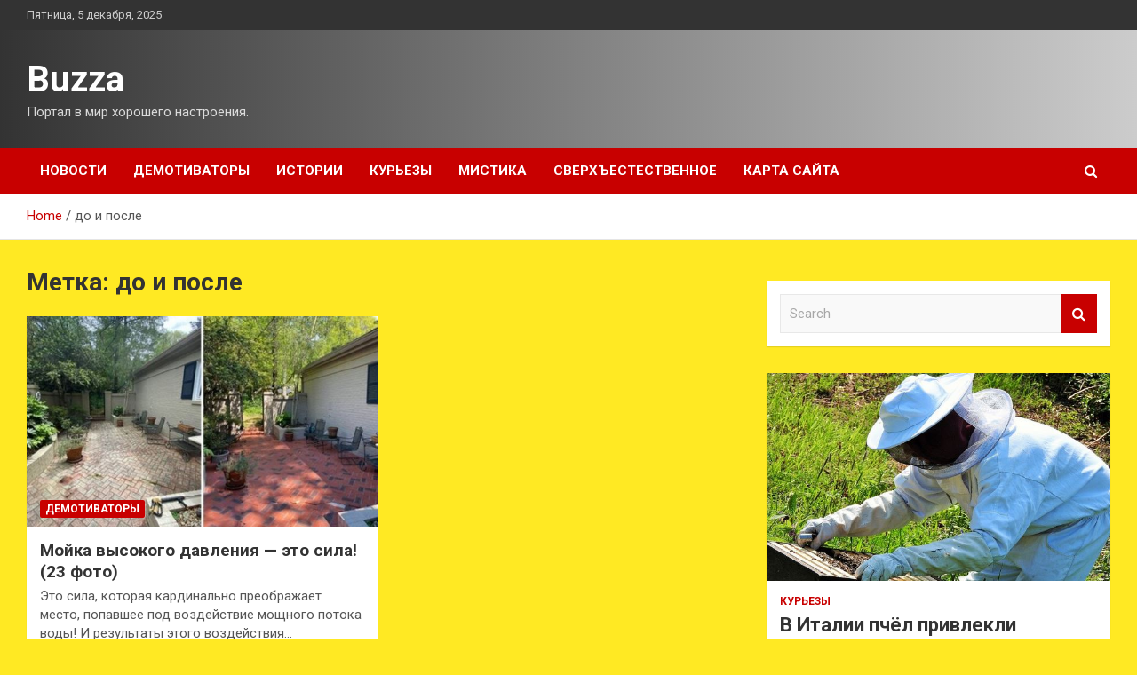

--- FILE ---
content_type: text/html; charset=UTF-8
request_url: https://buzza.ru/tag/do-i-posle
body_size: 17658
content:
<!doctype html>
<html lang="ru-RU">
<head>
	<meta charset="UTF-8">
	<meta name="viewport" content="width=device-width, initial-scale=1, shrink-to-fit=no">
	<link rel="profile" href="https://gmpg.org/xfn/11">

	    <style>
        #wpadminbar #wp-admin-bar-p404_free_top_button .ab-icon:before {
            content: "\f103";
            color: red;
            top: 2px;
        }
    </style>
<meta name='robots' content='index, follow, max-image-preview:large, max-snippet:-1, max-video-preview:-1' />

	<!-- This site is optimized with the Yoast SEO plugin v24.4 - https://yoast.com/wordpress/plugins/seo/ -->
	<title>Архивы до и после - Buzza</title>
	<link rel="canonical" href="http://buzza.ru/tag/do-i-posle" />
	<meta property="og:locale" content="ru_RU" />
	<meta property="og:type" content="article" />
	<meta property="og:title" content="Архивы до и после - Buzza" />
	<meta property="og:url" content="http://buzza.ru/tag/do-i-posle" />
	<meta property="og:site_name" content="Buzza" />
	<meta name="twitter:card" content="summary_large_image" />
	<script type="application/ld+json" class="yoast-schema-graph">{"@context":"https://schema.org","@graph":[{"@type":"CollectionPage","@id":"http://buzza.ru/tag/do-i-posle","url":"http://buzza.ru/tag/do-i-posle","name":"Архивы до и после - Buzza","isPartOf":{"@id":"http://buzza.ru/#website"},"primaryImageOfPage":{"@id":"http://buzza.ru/tag/do-i-posle#primaryimage"},"image":{"@id":"http://buzza.ru/tag/do-i-posle#primaryimage"},"thumbnailUrl":"https://buzza.ru/wp-content/uploads/2022/06/mojka-vysokogo-davlenija-eto-sila-23-foto-bd6e846.jpg","breadcrumb":{"@id":"http://buzza.ru/tag/do-i-posle#breadcrumb"},"inLanguage":"ru-RU"},{"@type":"ImageObject","inLanguage":"ru-RU","@id":"http://buzza.ru/tag/do-i-posle#primaryimage","url":"https://buzza.ru/wp-content/uploads/2022/06/mojka-vysokogo-davlenija-eto-sila-23-foto-bd6e846.jpg","contentUrl":"https://buzza.ru/wp-content/uploads/2022/06/mojka-vysokogo-davlenija-eto-sila-23-foto-bd6e846.jpg","width":600,"height":397},{"@type":"BreadcrumbList","@id":"http://buzza.ru/tag/do-i-posle#breadcrumb","itemListElement":[{"@type":"ListItem","position":1,"name":"Главная страница","item":"http://buzza.ru/"},{"@type":"ListItem","position":2,"name":"до и после"}]},{"@type":"WebSite","@id":"http://buzza.ru/#website","url":"http://buzza.ru/","name":"Buzza","description":"Портал в мир хорошего настроения.","potentialAction":[{"@type":"SearchAction","target":{"@type":"EntryPoint","urlTemplate":"http://buzza.ru/?s={search_term_string}"},"query-input":{"@type":"PropertyValueSpecification","valueRequired":true,"valueName":"search_term_string"}}],"inLanguage":"ru-RU"}]}</script>
	<!-- / Yoast SEO plugin. -->


<link rel='dns-prefetch' href='//fonts.googleapis.com' />
<link rel="alternate" type="application/rss+xml" title="Buzza &raquo; Лента" href="https://buzza.ru/feed" />
<link rel="alternate" type="application/rss+xml" title="Buzza &raquo; Лента комментариев" href="https://buzza.ru/comments/feed" />
<link rel="alternate" type="application/rss+xml" title="Buzza &raquo; Лента метки до и после" href="https://buzza.ru/tag/do-i-posle/feed" />
<style id='wp-img-auto-sizes-contain-inline-css' type='text/css'>
img:is([sizes=auto i],[sizes^="auto," i]){contain-intrinsic-size:3000px 1500px}
/*# sourceURL=wp-img-auto-sizes-contain-inline-css */
</style>
<style id='wp-emoji-styles-inline-css' type='text/css'>

	img.wp-smiley, img.emoji {
		display: inline !important;
		border: none !important;
		box-shadow: none !important;
		height: 1em !important;
		width: 1em !important;
		margin: 0 0.07em !important;
		vertical-align: -0.1em !important;
		background: none !important;
		padding: 0 !important;
	}
/*# sourceURL=wp-emoji-styles-inline-css */
</style>
<style id='wp-block-library-inline-css' type='text/css'>
:root{--wp-block-synced-color:#7a00df;--wp-block-synced-color--rgb:122,0,223;--wp-bound-block-color:var(--wp-block-synced-color);--wp-editor-canvas-background:#ddd;--wp-admin-theme-color:#007cba;--wp-admin-theme-color--rgb:0,124,186;--wp-admin-theme-color-darker-10:#006ba1;--wp-admin-theme-color-darker-10--rgb:0,107,160.5;--wp-admin-theme-color-darker-20:#005a87;--wp-admin-theme-color-darker-20--rgb:0,90,135;--wp-admin-border-width-focus:2px}@media (min-resolution:192dpi){:root{--wp-admin-border-width-focus:1.5px}}.wp-element-button{cursor:pointer}:root .has-very-light-gray-background-color{background-color:#eee}:root .has-very-dark-gray-background-color{background-color:#313131}:root .has-very-light-gray-color{color:#eee}:root .has-very-dark-gray-color{color:#313131}:root .has-vivid-green-cyan-to-vivid-cyan-blue-gradient-background{background:linear-gradient(135deg,#00d084,#0693e3)}:root .has-purple-crush-gradient-background{background:linear-gradient(135deg,#34e2e4,#4721fb 50%,#ab1dfe)}:root .has-hazy-dawn-gradient-background{background:linear-gradient(135deg,#faaca8,#dad0ec)}:root .has-subdued-olive-gradient-background{background:linear-gradient(135deg,#fafae1,#67a671)}:root .has-atomic-cream-gradient-background{background:linear-gradient(135deg,#fdd79a,#004a59)}:root .has-nightshade-gradient-background{background:linear-gradient(135deg,#330968,#31cdcf)}:root .has-midnight-gradient-background{background:linear-gradient(135deg,#020381,#2874fc)}:root{--wp--preset--font-size--normal:16px;--wp--preset--font-size--huge:42px}.has-regular-font-size{font-size:1em}.has-larger-font-size{font-size:2.625em}.has-normal-font-size{font-size:var(--wp--preset--font-size--normal)}.has-huge-font-size{font-size:var(--wp--preset--font-size--huge)}.has-text-align-center{text-align:center}.has-text-align-left{text-align:left}.has-text-align-right{text-align:right}.has-fit-text{white-space:nowrap!important}#end-resizable-editor-section{display:none}.aligncenter{clear:both}.items-justified-left{justify-content:flex-start}.items-justified-center{justify-content:center}.items-justified-right{justify-content:flex-end}.items-justified-space-between{justify-content:space-between}.screen-reader-text{border:0;clip-path:inset(50%);height:1px;margin:-1px;overflow:hidden;padding:0;position:absolute;width:1px;word-wrap:normal!important}.screen-reader-text:focus{background-color:#ddd;clip-path:none;color:#444;display:block;font-size:1em;height:auto;left:5px;line-height:normal;padding:15px 23px 14px;text-decoration:none;top:5px;width:auto;z-index:100000}html :where(.has-border-color){border-style:solid}html :where([style*=border-top-color]){border-top-style:solid}html :where([style*=border-right-color]){border-right-style:solid}html :where([style*=border-bottom-color]){border-bottom-style:solid}html :where([style*=border-left-color]){border-left-style:solid}html :where([style*=border-width]){border-style:solid}html :where([style*=border-top-width]){border-top-style:solid}html :where([style*=border-right-width]){border-right-style:solid}html :where([style*=border-bottom-width]){border-bottom-style:solid}html :where([style*=border-left-width]){border-left-style:solid}html :where(img[class*=wp-image-]){height:auto;max-width:100%}:where(figure){margin:0 0 1em}html :where(.is-position-sticky){--wp-admin--admin-bar--position-offset:var(--wp-admin--admin-bar--height,0px)}@media screen and (max-width:600px){html :where(.is-position-sticky){--wp-admin--admin-bar--position-offset:0px}}

/*# sourceURL=wp-block-library-inline-css */
</style><style id='global-styles-inline-css' type='text/css'>
:root{--wp--preset--aspect-ratio--square: 1;--wp--preset--aspect-ratio--4-3: 4/3;--wp--preset--aspect-ratio--3-4: 3/4;--wp--preset--aspect-ratio--3-2: 3/2;--wp--preset--aspect-ratio--2-3: 2/3;--wp--preset--aspect-ratio--16-9: 16/9;--wp--preset--aspect-ratio--9-16: 9/16;--wp--preset--color--black: #000000;--wp--preset--color--cyan-bluish-gray: #abb8c3;--wp--preset--color--white: #ffffff;--wp--preset--color--pale-pink: #f78da7;--wp--preset--color--vivid-red: #cf2e2e;--wp--preset--color--luminous-vivid-orange: #ff6900;--wp--preset--color--luminous-vivid-amber: #fcb900;--wp--preset--color--light-green-cyan: #7bdcb5;--wp--preset--color--vivid-green-cyan: #00d084;--wp--preset--color--pale-cyan-blue: #8ed1fc;--wp--preset--color--vivid-cyan-blue: #0693e3;--wp--preset--color--vivid-purple: #9b51e0;--wp--preset--gradient--vivid-cyan-blue-to-vivid-purple: linear-gradient(135deg,rgb(6,147,227) 0%,rgb(155,81,224) 100%);--wp--preset--gradient--light-green-cyan-to-vivid-green-cyan: linear-gradient(135deg,rgb(122,220,180) 0%,rgb(0,208,130) 100%);--wp--preset--gradient--luminous-vivid-amber-to-luminous-vivid-orange: linear-gradient(135deg,rgb(252,185,0) 0%,rgb(255,105,0) 100%);--wp--preset--gradient--luminous-vivid-orange-to-vivid-red: linear-gradient(135deg,rgb(255,105,0) 0%,rgb(207,46,46) 100%);--wp--preset--gradient--very-light-gray-to-cyan-bluish-gray: linear-gradient(135deg,rgb(238,238,238) 0%,rgb(169,184,195) 100%);--wp--preset--gradient--cool-to-warm-spectrum: linear-gradient(135deg,rgb(74,234,220) 0%,rgb(151,120,209) 20%,rgb(207,42,186) 40%,rgb(238,44,130) 60%,rgb(251,105,98) 80%,rgb(254,248,76) 100%);--wp--preset--gradient--blush-light-purple: linear-gradient(135deg,rgb(255,206,236) 0%,rgb(152,150,240) 100%);--wp--preset--gradient--blush-bordeaux: linear-gradient(135deg,rgb(254,205,165) 0%,rgb(254,45,45) 50%,rgb(107,0,62) 100%);--wp--preset--gradient--luminous-dusk: linear-gradient(135deg,rgb(255,203,112) 0%,rgb(199,81,192) 50%,rgb(65,88,208) 100%);--wp--preset--gradient--pale-ocean: linear-gradient(135deg,rgb(255,245,203) 0%,rgb(182,227,212) 50%,rgb(51,167,181) 100%);--wp--preset--gradient--electric-grass: linear-gradient(135deg,rgb(202,248,128) 0%,rgb(113,206,126) 100%);--wp--preset--gradient--midnight: linear-gradient(135deg,rgb(2,3,129) 0%,rgb(40,116,252) 100%);--wp--preset--font-size--small: 13px;--wp--preset--font-size--medium: 20px;--wp--preset--font-size--large: 36px;--wp--preset--font-size--x-large: 42px;--wp--preset--spacing--20: 0.44rem;--wp--preset--spacing--30: 0.67rem;--wp--preset--spacing--40: 1rem;--wp--preset--spacing--50: 1.5rem;--wp--preset--spacing--60: 2.25rem;--wp--preset--spacing--70: 3.38rem;--wp--preset--spacing--80: 5.06rem;--wp--preset--shadow--natural: 6px 6px 9px rgba(0, 0, 0, 0.2);--wp--preset--shadow--deep: 12px 12px 50px rgba(0, 0, 0, 0.4);--wp--preset--shadow--sharp: 6px 6px 0px rgba(0, 0, 0, 0.2);--wp--preset--shadow--outlined: 6px 6px 0px -3px rgb(255, 255, 255), 6px 6px rgb(0, 0, 0);--wp--preset--shadow--crisp: 6px 6px 0px rgb(0, 0, 0);}:where(.is-layout-flex){gap: 0.5em;}:where(.is-layout-grid){gap: 0.5em;}body .is-layout-flex{display: flex;}.is-layout-flex{flex-wrap: wrap;align-items: center;}.is-layout-flex > :is(*, div){margin: 0;}body .is-layout-grid{display: grid;}.is-layout-grid > :is(*, div){margin: 0;}:where(.wp-block-columns.is-layout-flex){gap: 2em;}:where(.wp-block-columns.is-layout-grid){gap: 2em;}:where(.wp-block-post-template.is-layout-flex){gap: 1.25em;}:where(.wp-block-post-template.is-layout-grid){gap: 1.25em;}.has-black-color{color: var(--wp--preset--color--black) !important;}.has-cyan-bluish-gray-color{color: var(--wp--preset--color--cyan-bluish-gray) !important;}.has-white-color{color: var(--wp--preset--color--white) !important;}.has-pale-pink-color{color: var(--wp--preset--color--pale-pink) !important;}.has-vivid-red-color{color: var(--wp--preset--color--vivid-red) !important;}.has-luminous-vivid-orange-color{color: var(--wp--preset--color--luminous-vivid-orange) !important;}.has-luminous-vivid-amber-color{color: var(--wp--preset--color--luminous-vivid-amber) !important;}.has-light-green-cyan-color{color: var(--wp--preset--color--light-green-cyan) !important;}.has-vivid-green-cyan-color{color: var(--wp--preset--color--vivid-green-cyan) !important;}.has-pale-cyan-blue-color{color: var(--wp--preset--color--pale-cyan-blue) !important;}.has-vivid-cyan-blue-color{color: var(--wp--preset--color--vivid-cyan-blue) !important;}.has-vivid-purple-color{color: var(--wp--preset--color--vivid-purple) !important;}.has-black-background-color{background-color: var(--wp--preset--color--black) !important;}.has-cyan-bluish-gray-background-color{background-color: var(--wp--preset--color--cyan-bluish-gray) !important;}.has-white-background-color{background-color: var(--wp--preset--color--white) !important;}.has-pale-pink-background-color{background-color: var(--wp--preset--color--pale-pink) !important;}.has-vivid-red-background-color{background-color: var(--wp--preset--color--vivid-red) !important;}.has-luminous-vivid-orange-background-color{background-color: var(--wp--preset--color--luminous-vivid-orange) !important;}.has-luminous-vivid-amber-background-color{background-color: var(--wp--preset--color--luminous-vivid-amber) !important;}.has-light-green-cyan-background-color{background-color: var(--wp--preset--color--light-green-cyan) !important;}.has-vivid-green-cyan-background-color{background-color: var(--wp--preset--color--vivid-green-cyan) !important;}.has-pale-cyan-blue-background-color{background-color: var(--wp--preset--color--pale-cyan-blue) !important;}.has-vivid-cyan-blue-background-color{background-color: var(--wp--preset--color--vivid-cyan-blue) !important;}.has-vivid-purple-background-color{background-color: var(--wp--preset--color--vivid-purple) !important;}.has-black-border-color{border-color: var(--wp--preset--color--black) !important;}.has-cyan-bluish-gray-border-color{border-color: var(--wp--preset--color--cyan-bluish-gray) !important;}.has-white-border-color{border-color: var(--wp--preset--color--white) !important;}.has-pale-pink-border-color{border-color: var(--wp--preset--color--pale-pink) !important;}.has-vivid-red-border-color{border-color: var(--wp--preset--color--vivid-red) !important;}.has-luminous-vivid-orange-border-color{border-color: var(--wp--preset--color--luminous-vivid-orange) !important;}.has-luminous-vivid-amber-border-color{border-color: var(--wp--preset--color--luminous-vivid-amber) !important;}.has-light-green-cyan-border-color{border-color: var(--wp--preset--color--light-green-cyan) !important;}.has-vivid-green-cyan-border-color{border-color: var(--wp--preset--color--vivid-green-cyan) !important;}.has-pale-cyan-blue-border-color{border-color: var(--wp--preset--color--pale-cyan-blue) !important;}.has-vivid-cyan-blue-border-color{border-color: var(--wp--preset--color--vivid-cyan-blue) !important;}.has-vivid-purple-border-color{border-color: var(--wp--preset--color--vivid-purple) !important;}.has-vivid-cyan-blue-to-vivid-purple-gradient-background{background: var(--wp--preset--gradient--vivid-cyan-blue-to-vivid-purple) !important;}.has-light-green-cyan-to-vivid-green-cyan-gradient-background{background: var(--wp--preset--gradient--light-green-cyan-to-vivid-green-cyan) !important;}.has-luminous-vivid-amber-to-luminous-vivid-orange-gradient-background{background: var(--wp--preset--gradient--luminous-vivid-amber-to-luminous-vivid-orange) !important;}.has-luminous-vivid-orange-to-vivid-red-gradient-background{background: var(--wp--preset--gradient--luminous-vivid-orange-to-vivid-red) !important;}.has-very-light-gray-to-cyan-bluish-gray-gradient-background{background: var(--wp--preset--gradient--very-light-gray-to-cyan-bluish-gray) !important;}.has-cool-to-warm-spectrum-gradient-background{background: var(--wp--preset--gradient--cool-to-warm-spectrum) !important;}.has-blush-light-purple-gradient-background{background: var(--wp--preset--gradient--blush-light-purple) !important;}.has-blush-bordeaux-gradient-background{background: var(--wp--preset--gradient--blush-bordeaux) !important;}.has-luminous-dusk-gradient-background{background: var(--wp--preset--gradient--luminous-dusk) !important;}.has-pale-ocean-gradient-background{background: var(--wp--preset--gradient--pale-ocean) !important;}.has-electric-grass-gradient-background{background: var(--wp--preset--gradient--electric-grass) !important;}.has-midnight-gradient-background{background: var(--wp--preset--gradient--midnight) !important;}.has-small-font-size{font-size: var(--wp--preset--font-size--small) !important;}.has-medium-font-size{font-size: var(--wp--preset--font-size--medium) !important;}.has-large-font-size{font-size: var(--wp--preset--font-size--large) !important;}.has-x-large-font-size{font-size: var(--wp--preset--font-size--x-large) !important;}
/*# sourceURL=global-styles-inline-css */
</style>

<style id='classic-theme-styles-inline-css' type='text/css'>
/*! This file is auto-generated */
.wp-block-button__link{color:#fff;background-color:#32373c;border-radius:9999px;box-shadow:none;text-decoration:none;padding:calc(.667em + 2px) calc(1.333em + 2px);font-size:1.125em}.wp-block-file__button{background:#32373c;color:#fff;text-decoration:none}
/*# sourceURL=/wp-includes/css/classic-themes.min.css */
</style>
<link rel='stylesheet' id='bootstrap-style-css' href='https://buzza.ru/wp-content/themes/newscard/assets/library/bootstrap/css/bootstrap.min.css?ver=4.0.0' type='text/css' media='all' />
<link rel='stylesheet' id='font-awesome-style-css' href='https://buzza.ru/wp-content/themes/newscard/assets/library/font-awesome/css/font-awesome.css?ver=6ec661d7d4b84e04c16b3bf2fb37f2ca' type='text/css' media='all' />
<link rel='stylesheet' id='newscard-google-fonts-css' href='//fonts.googleapis.com/css?family=Roboto%3A100%2C300%2C300i%2C400%2C400i%2C500%2C500i%2C700%2C700i&#038;ver=6ec661d7d4b84e04c16b3bf2fb37f2ca' type='text/css' media='all' />
<link rel='stylesheet' id='newscard-style-css' href='https://buzza.ru/wp-content/themes/newscard/style.css?ver=6ec661d7d4b84e04c16b3bf2fb37f2ca' type='text/css' media='all' />
<link rel='stylesheet' id='wp-pagenavi-css' href='https://buzza.ru/wp-content/plugins/wp-pagenavi/pagenavi-css.css?ver=2.70' type='text/css' media='all' />
<script type="text/javascript" src="https://buzza.ru/wp-includes/js/jquery/jquery.min.js?ver=3.7.1" id="jquery-core-js"></script>
<script type="text/javascript" src="https://buzza.ru/wp-includes/js/jquery/jquery-migrate.min.js?ver=3.4.1" id="jquery-migrate-js"></script>
<link rel="https://api.w.org/" href="https://buzza.ru/wp-json/" /><link rel="alternate" title="JSON" type="application/json" href="https://buzza.ru/wp-json/wp/v2/tags/118" /><link rel="EditURI" type="application/rsd+xml" title="RSD" href="https://buzza.ru/xmlrpc.php?rsd" />

		<style type="text/css">
					.site-title a,
			.site-description {
				color: #4528ff;
			}
				</style>
		<style type="text/css" id="custom-background-css">
body.custom-background { background-color: #ffe923; }
</style>
	<link rel="icon" href="https://buzza.ru/wp-content/uploads/2022/05/yumor3.png" sizes="32x32" />
<link rel="icon" href="https://buzza.ru/wp-content/uploads/2022/05/yumor3.png" sizes="192x192" />
<link rel="apple-touch-icon" href="https://buzza.ru/wp-content/uploads/2022/05/yumor3.png" />
<meta name="msapplication-TileImage" content="https://buzza.ru/wp-content/uploads/2022/05/yumor3.png" />
<link rel="alternate" type="application/rss+xml" title="RSS" href="https://buzza.ru/rsslatest.xml" /></head>

<body class="archive tag tag-do-i-posle tag-118 custom-background wp-theme-newscard theme-body hfeed">
<div id="page" class="site">
	<a class="skip-link screen-reader-text" href="#content">Skip to content</a>
	
	<header id="masthead" class="site-header">

					<div class="info-bar">
				<div class="container">
					<div class="row gutter-10">
						<div class="col col-sm contact-section">
							<div class="date">
								<ul><li>Пятница, 5 декабря, 2025</li></ul>
							</div>
						</div><!-- .contact-section -->

											</div><!-- .row -->
          		</div><!-- .container -->
        	</div><!-- .infobar -->
        		<nav class="navbar navbar-expand-lg d-block">
			<div class="navbar-head header-overlay-dark" >
				<div class="container">
					<div class="row navbar-head-row align-items-center">
						<div class="col-lg-4">
							<div class="site-branding navbar-brand">
																	<h2 class="site-title"><a href="https://buzza.ru/" rel="home">Buzza</a></h2>
																	<p class="site-description">Портал в мир хорошего настроения.</p>
															</div><!-- .site-branding .navbar-brand -->
						</div>
											</div><!-- .row -->
				</div><!-- .container -->
			</div><!-- .navbar-head -->
			<div class="navigation-bar">
				<div class="navigation-bar-top">
					<div class="container">
						<button class="navbar-toggler menu-toggle" type="button" data-toggle="collapse" data-target="#navbarCollapse" aria-controls="navbarCollapse" aria-expanded="false" aria-label="Toggle navigation"></button>
						<span class="search-toggle"></span>
					</div><!-- .container -->
					<div class="search-bar">
						<div class="container">
							<div class="search-block off">
								<form action="https://buzza.ru/" method="get" class="search-form">
	<label class="assistive-text"> Search </label>
	<div class="input-group">
		<input type="search" value="" placeholder="Search" class="form-control s" name="s">
		<div class="input-group-prepend">
			<button class="btn btn-theme">Search</button>
		</div>
	</div>
</form><!-- .search-form -->
							</div><!-- .search-box -->
						</div><!-- .container -->
					</div><!-- .search-bar -->
				</div><!-- .navigation-bar-top -->
				<div class="navbar-main">
					<div class="container">
						<div class="collapse navbar-collapse" id="navbarCollapse">
							<div id="site-navigation" class="main-navigation nav-uppercase" role="navigation">
								<ul class="nav-menu navbar-nav d-lg-block"><li id="menu-item-73" class="menu-item menu-item-type-taxonomy menu-item-object-category menu-item-73"><a href="https://buzza.ru/category/novosti">Новости</a></li>
<li id="menu-item-77" class="menu-item menu-item-type-taxonomy menu-item-object-category menu-item-77"><a href="https://buzza.ru/category/demotivatory">Демотиваторы</a></li>
<li id="menu-item-76" class="menu-item menu-item-type-taxonomy menu-item-object-category menu-item-76"><a href="https://buzza.ru/category/istorii">Истории</a></li>
<li id="menu-item-75" class="menu-item menu-item-type-taxonomy menu-item-object-category menu-item-75"><a href="https://buzza.ru/category/kurezy">Курьезы</a></li>
<li id="menu-item-74" class="menu-item menu-item-type-taxonomy menu-item-object-category menu-item-74"><a href="https://buzza.ru/category/mistika">Мистика</a></li>
<li id="menu-item-78" class="menu-item menu-item-type-taxonomy menu-item-object-category menu-item-78"><a href="https://buzza.ru/category/sverxestestvennoe">Сверхъестественное</a></li>
<li id="menu-item-79" class="menu-item menu-item-type-post_type menu-item-object-page menu-item-79"><a href="https://buzza.ru/karta-sajta">Карта сайта</a></li>
</ul>							</div><!-- #site-navigation .main-navigation -->
						</div><!-- .navbar-collapse -->
						<div class="nav-search">
							<span class="search-toggle"></span>
						</div><!-- .nav-search -->
					</div><!-- .container -->
				</div><!-- .navbar-main -->
			</div><!-- .navigation-bar -->
		</nav><!-- .navbar -->

		
		
					<div id="breadcrumb">
				<div class="container">
					<div role="navigation" aria-label="Breadcrumbs" class="breadcrumb-trail breadcrumbs" itemprop="breadcrumb"><ul class="trail-items" itemscope itemtype="http://schema.org/BreadcrumbList"><meta name="numberOfItems" content="2" /><meta name="itemListOrder" content="Ascending" /><li itemprop="itemListElement" itemscope itemtype="http://schema.org/ListItem" class="trail-item trail-begin"><a href="https://buzza.ru" rel="home" itemprop="item"><span itemprop="name">Home</span></a><meta itemprop="position" content="1" /></li><li itemprop="itemListElement" itemscope itemtype="http://schema.org/ListItem" class="trail-item trail-end"><span itemprop="name">до и после</span><meta itemprop="position" content="2" /></li></ul></div>				</div>
			</div><!-- .breadcrumb -->
			</header><!-- #masthead -->
	<div id="content" class="site-content ">
		<div class="container">
							<div class="row justify-content-center site-content-row">
			<div id="primary" class="col-lg-8 content-area">		<main id="main" class="site-main">

			
				<header class="page-header">
					<h1 class="page-title">Метка: <span>до и после</span></h1>				</header><!-- .page-header -->

				<div class="row gutter-parent-14 post-wrap">
						<div class="col-sm-6 col-xxl-4 post-col">
	<div class="post-1098 post type-post status-publish format-standard has-post-thumbnail hentry category-demotivatory tag-do-i-posle tag-sravneniya tag-uborka">

		
				<figure class="post-featured-image post-img-wrap">
					<a title="Мойка высокого давления — это сила! (23 фото)" href="https://buzza.ru/demotivatory/moika-vysokogo-davleniia-eto-sila-23-foto.html" class="post-img" style="background-image: url('https://buzza.ru/wp-content/uploads/2022/06/mojka-vysokogo-davlenija-eto-sila-23-foto-bd6e846.jpg');"></a>
					<div class="entry-meta category-meta">
						<div class="cat-links"><a href="https://buzza.ru/category/demotivatory" rel="category tag">Демотиваторы</a></div>
					</div><!-- .entry-meta -->
				</figure><!-- .post-featured-image .post-img-wrap -->

			
					<header class="entry-header">
				<h2 class="entry-title"><a href="https://buzza.ru/demotivatory/moika-vysokogo-davleniia-eto-sila-23-foto.html" rel="bookmark">Мойка высокого давления — это сила! (23 фото)</a></h2>
									<div class="entry-meta">
											</div><!-- .entry-meta -->
								</header>
				<div class="entry-content">
								<p>Это сила, которая кардинально преображает место, попавшее под воздействие мощного потока воды! И результаты этого воздействия&hellip;</p>
						</div><!-- entry-content -->

			</div><!-- .post-1098 -->
	</div><!-- .col-sm-6 .col-xxl-4 .post-col -->
				</div><!-- .row .gutter-parent-14 .post-wrap-->

				
		</main><!-- #main -->
	</div><!-- #primary -->



<aside id="secondary" class="col-lg-4 widget-area" role="complementary">
	<div class="sticky-sidebar">
<p></p>
<p>


<script async="async" src="https://w.uptolike.com/widgets/v1/zp.js?pid=lfefd691a04e5883d9770890c77bcd07b87555a3a9" type="text/javascript"></script>
		<section id="search-2" class="widget widget_search"><form action="https://buzza.ru/" method="get" class="search-form">
	<label class="assistive-text"> Search </label>
	<div class="input-group">
		<input type="search" value="" placeholder="Search" class="form-control s" name="s">
		<div class="input-group-prepend">
			<button class="btn btn-theme">Search</button>
		</div>
	</div>
</form><!-- .search-form -->
</section><section id="newscard_horizontal_vertical_posts-2" class="widget newscard-widget-horizontal-vertical-posts">				<div class="row gutter-parent-14 post-vertical">
			<div class="col-md-6 first-col">
										<div class="post-boxed main-post clearfix">
											<div class="post-img-wrap">
							<a href="https://buzza.ru/kurezy/v-italii-pchel-privlekli-k-ohrane-prirody.html" class="post-img" style="background-image: url('https://buzza.ru/wp-content/uploads/2022/06/vnbspitalii-pchjol-privlekli-knbspohrane-prirody-d1d4f44.jpg');"></a>
						</div>
										<div class="post-content">
						<div class="entry-meta category-meta">
							<div class="cat-links"><a href="https://buzza.ru/category/kurezy" rel="category tag">Курьезы</a></div>
						</div><!-- .entry-meta -->
						<h3 class="entry-title"><a href="https://buzza.ru/kurezy/v-italii-pchel-privlekli-k-ohrane-prirody.html">В Италии пчёл привлекли к охране природы</a></h3>						<div class="entry-meta">
						</div>
						<div class="entry-content">
							В Италии особый отдел экологической полиции решил привлечь пчёл для охраны экологии, сообщает Euronews.

Фото: Rosng.ruRosng.ru
На крыше штаб-квартиры полиции в Риме находятся пчелиные ульи. Правоохранители используют обитающих там насекомых как помощников. Как объяснил сотрудник организации, подполковник Джанкарло Папитто, пчёлы&hellip;						</div><!-- .entry-content -->
					</div>
				</div><!-- post-boxed -->
			</div>
			<div class="col-md-6 second-col">
												<div class="post-boxed inlined clearfix">
													<div class="post-img-wrap">
								<a href="https://buzza.ru/kurezy/myjchina-probralsia-v-bykingemskii-dvorec-radi-vstrechi-s-elizavetoi-ii.html" class="post-img" style="background-image: url('https://buzza.ru/wp-content/uploads/2022/06/muzhchina-probralsja-vnbspbukingemskij-dvorec-radi-vstrechi-snbspelizavetoj-ii-9ac8c8c-300x225.jpg');"></a>
							</div>
												<div class="post-content">
							<div class="entry-meta category-meta">
								<div class="cat-links"><a href="https://buzza.ru/category/kurezy" rel="category tag">Курьезы</a></div>
							</div><!-- .entry-meta -->
							<h3 class="entry-title"><a href="https://buzza.ru/kurezy/myjchina-probralsia-v-bykingemskii-dvorec-radi-vstrechi-s-elizavetoi-ii.html">Мужчина пробрался в Букингемский дворец ради встречи с Елизаветой II</a></h3>							<div class="entry-meta">
							</div>
						</div>
					</div><!-- .post-boxed -->
													<div class="post-boxed inlined clearfix">
													<div class="post-img-wrap">
								<a href="https://buzza.ru/kurezy/k-zdaniu-gde-shel-syd-deppa-i-herd-priehala-chernaia-jemchyjina.html" class="post-img" style="background-image: url('https://buzza.ru/wp-content/uploads/2022/06/knbspzdaniju-gde-shel-sud-deppa-inbspherd-priehala-chernaja-zhemchuzhina-1e80e2e-300x200.jpg');"></a>
							</div>
												<div class="post-content">
							<div class="entry-meta category-meta">
								<div class="cat-links"><a href="https://buzza.ru/category/kurezy" rel="category tag">Курьезы</a></div>
							</div><!-- .entry-meta -->
							<h3 class="entry-title"><a href="https://buzza.ru/kurezy/k-zdaniu-gde-shel-syd-deppa-i-herd-priehala-chernaia-jemchyjina.html">К зданию, где шел суд Деппа и Херд, приехала «Черная жемчужина»</a></h3>							<div class="entry-meta">
							</div>
						</div>
					</div><!-- .post-boxed -->
													<div class="post-boxed inlined clearfix">
													<div class="post-img-wrap">
								<a href="https://buzza.ru/kurezy/noshenoe-bele-i-staryi-tort-samye-dikie-svadebnye-tradicii.html" class="post-img" style="background-image: url('https://buzza.ru/wp-content/uploads/2022/05/noshenoe-bele-inbspstaryj-tort-samye-dikie-svadebnye-tradicii-74d14dc-300x200.jpg');"></a>
							</div>
												<div class="post-content">
							<div class="entry-meta category-meta">
								<div class="cat-links"><a href="https://buzza.ru/category/kurezy" rel="category tag">Курьезы</a></div>
							</div><!-- .entry-meta -->
							<h3 class="entry-title"><a href="https://buzza.ru/kurezy/noshenoe-bele-i-staryi-tort-samye-dikie-svadebnye-tradicii.html">Ношеное белье и старый торт: самые дикие свадебные традиции</a></h3>							<div class="entry-meta">
							</div>
						</div>
					</div><!-- .post-boxed -->
													<div class="post-boxed inlined clearfix">
													<div class="post-img-wrap">
								<a href="https://buzza.ru/kurezy/piatimesiachnyi-rebenok-stoiashii-v-planke-ydivil-socseti.html" class="post-img" style="background-image: url('https://buzza.ru/wp-content/uploads/2022/05/pjatimesjachnyj-rebenok-stojashhij-vnbspplanke-udivil-socseti-4313a0b-300x200.jpg');"></a>
							</div>
												<div class="post-content">
							<div class="entry-meta category-meta">
								<div class="cat-links"><a href="https://buzza.ru/category/kurezy" rel="category tag">Курьезы</a></div>
							</div><!-- .entry-meta -->
							<h3 class="entry-title"><a href="https://buzza.ru/kurezy/piatimesiachnyi-rebenok-stoiashii-v-planke-ydivil-socseti.html">Пятимесячный ребенок, стоящий в планке, удивил соцсети</a></h3>							<div class="entry-meta">
							</div>
						</div>
					</div><!-- .post-boxed -->
												</div>
		</div><!-- .row gutter-parent-14 -->

		</section><!-- .widget_featured_post --><section id="newscard_horizontal_vertical_posts-3" class="widget newscard-widget-horizontal-vertical-posts">				<div class="row gutter-parent-14 post-vertical">
			<div class="col-md-6 first-col">
										<div class="post-boxed main-post clearfix">
											<div class="post-img-wrap">
							<a href="https://buzza.ru/novosti/krokodil-napavshii-na-podrostka-polychil-ot-jertvy-kylakom-v-lob.html" class="post-img" style="background-image: url('https://buzza.ru/wp-content/uploads/2022/06/krokodil-napavshij-na-podrostka-poluchil-ot-zhertvy-kulakom-v-lob-4fb840a.jpg');"></a>
						</div>
										<div class="post-content">
						<div class="entry-meta category-meta">
							<div class="cat-links"><a href="https://buzza.ru/category/novosti" rel="category tag">Новости</a></div>
						</div><!-- .entry-meta -->
						<h3 class="entry-title"><a href="https://buzza.ru/novosti/krokodil-napavshii-na-podrostka-polychil-ot-jertvy-kylakom-v-lob.html">Крокодил, напавший на подростка, получил от жертвы кулаком в лоб</a></h3>						<div class="entry-meta">
						</div>
						<div class="entry-content">
							Ом Пракаш Саху, купавшийся с друзьями в реке Кани (округ Кендрапара, штат Одиша, Индия), продемонстрировал редкостное мужество.
Подростку всего 14 лет, но он уже может похвастаться тем, что сумел отбиться от крокодила, причём голыми руками. Рептилия неожиданно напала на Ома,&hellip;						</div><!-- .entry-content -->
					</div>
				</div><!-- post-boxed -->
			</div>
			<div class="col-md-6 second-col">
												<div class="post-boxed inlined clearfix">
													<div class="post-img-wrap">
								<a href="https://buzza.ru/novosti/koldyn-napystil-pchel-na-pohititelei-skota-a-takje-zastavil-zlodeev-mychat-i-bleiat.html" class="post-img" style="background-image: url('https://buzza.ru/wp-content/uploads/2022/06/koldun-napustil-pchjol-na-pohititelej-skota-a-takzhe-zastavil-zlodeev-mychat-i-blejat-e8b635f-300x275.jpg');"></a>
							</div>
												<div class="post-content">
							<div class="entry-meta category-meta">
								<div class="cat-links"><a href="https://buzza.ru/category/novosti" rel="category tag">Новости</a></div>
							</div><!-- .entry-meta -->
							<h3 class="entry-title"><a href="https://buzza.ru/novosti/koldyn-napystil-pchel-na-pohititelei-skota-a-takje-zastavil-zlodeev-mychat-i-bleiat.html">Колдун напустил пчёл на похитителей скота, а также заставил злодеев мычать и блеять</a></h3>							<div class="entry-meta">
							</div>
						</div>
					</div><!-- .post-boxed -->
													<div class="post-boxed inlined clearfix">
													<div class="post-img-wrap">
								<a href="https://buzza.ru/novosti/kyrica-nachala-otkladyvat-iaica-pohojie-na-orehi-keshu.html" class="post-img" style="background-image: url('https://buzza.ru/wp-content/uploads/2022/06/kurica-nachala-otkladyvat-jajca-pohozhie-na-orehi-keshju-0653b80-300x164.jpg');"></a>
							</div>
												<div class="post-content">
							<div class="entry-meta category-meta">
								<div class="cat-links"><a href="https://buzza.ru/category/novosti" rel="category tag">Новости</a></div>
							</div><!-- .entry-meta -->
							<h3 class="entry-title"><a href="https://buzza.ru/novosti/kyrica-nachala-otkladyvat-iaica-pohojie-na-orehi-keshu.html">Курица начала откладывать яйца, похожие на орехи кешью</a></h3>							<div class="entry-meta">
							</div>
						</div>
					</div><!-- .post-boxed -->
													<div class="post-boxed inlined clearfix">
													<div class="post-img-wrap">
								<a href="https://buzza.ru/novosti/otec-yveren-chto-ego-syn-chyt-ne-stal-jertvoi-krypnoi-dikoi-koshki.html" class="post-img" style="background-image: url('https://buzza.ru/wp-content/uploads/2022/06/otec-uveren-chto-ego-syn-chut-ne-stal-zhertvoj-krupnoj-dikoj-koshki-db02cba-300x194.jpg');"></a>
							</div>
												<div class="post-content">
							<div class="entry-meta category-meta">
								<div class="cat-links"><a href="https://buzza.ru/category/novosti" rel="category tag">Новости</a></div>
							</div><!-- .entry-meta -->
							<h3 class="entry-title"><a href="https://buzza.ru/novosti/otec-yveren-chto-ego-syn-chyt-ne-stal-jertvoi-krypnoi-dikoi-koshki.html">Отец уверен, что его сын чуть не стал жертвой крупной дикой кошки</a></h3>							<div class="entry-meta">
							</div>
						</div>
					</div><!-- .post-boxed -->
													<div class="post-boxed inlined clearfix">
													<div class="post-img-wrap">
								<a href="https://buzza.ru/novosti/vo-vremia-pervogo-tanca-s-jenihom-nevesta-obnaryjila-treh-piiavok-prisosavshihsia-k-ee-noge.html" class="post-img" style="background-image: url('https://buzza.ru/wp-content/uploads/2022/06/vo-vremja-pervogo-tanca-s-zhenihom-nevesta-obnaruzhila-trjoh-pijavok-prisosavshihsja-k-ejo-noge-6d37eea-300x300.jpg');"></a>
							</div>
												<div class="post-content">
							<div class="entry-meta category-meta">
								<div class="cat-links"><a href="https://buzza.ru/category/novosti" rel="category tag">Новости</a></div>
							</div><!-- .entry-meta -->
							<h3 class="entry-title"><a href="https://buzza.ru/novosti/vo-vremia-pervogo-tanca-s-jenihom-nevesta-obnaryjila-treh-piiavok-prisosavshihsia-k-ee-noge.html">Во время первого танца с женихом невеста обнаружила трёх пиявок, присосавшихся к её ноге</a></h3>							<div class="entry-meta">
							</div>
						</div>
					</div><!-- .post-boxed -->
												</div>
		</div><!-- .row gutter-parent-14 -->

		</section><!-- .widget_featured_post --><section id="tag_cloud-2" class="widget widget_tag_cloud"><h3 class="widget-title">Метки</h3><div class="tagcloud"><a href="https://buzza.ru/tag/bezumnyj-mir" class="tag-cloud-link tag-link-19 tag-link-position-1" style="font-size: 19.698630136986pt;" aria-label="Безумный мир (49 элементов)">Безумный мир</a>
<a href="https://buzza.ru/tag/elizaveta-ii" class="tag-cloud-link tag-link-106 tag-link-position-2" style="font-size: 9.1506849315068pt;" aria-label="Елизавета II (3 элемента)">Елизавета II</a>
<a href="https://buzza.ru/tag/misticheskie-istorii" class="tag-cloud-link tag-link-17 tag-link-position-3" style="font-size: 15.191780821918pt;" aria-label="Мистические истории (16 элементов)">Мистические истории</a>
<a href="https://buzza.ru/tag/stixi-i-poeziya" class="tag-cloud-link tag-link-85 tag-link-position-4" style="font-size: 8pt;" aria-label="Стихи и Поэзия (2 элемента)">Стихи и Поэзия</a>
<a href="https://buzza.ru/tag/demotivatory" class="tag-cloud-link tag-link-29 tag-link-position-5" style="font-size: 12.027397260274pt;" aria-label="демотиваторы (7 элементов)">демотиваторы</a>
<a href="https://buzza.ru/tag/deti" class="tag-cloud-link tag-link-4 tag-link-position-6" style="font-size: 22pt;" aria-label="дети (87 элементов)">дети</a>
<a href="https://buzza.ru/tag/dizajn" class="tag-cloud-link tag-link-51 tag-link-position-7" style="font-size: 9.1506849315068pt;" aria-label="дизайн (3 элемента)">дизайн</a>
<a href="https://buzza.ru/tag/dobrota" class="tag-cloud-link tag-link-5 tag-link-position-8" style="font-size: 21.616438356164pt;" aria-label="доброта (79 элементов)">доброта</a>
<a href="https://buzza.ru/tag/draka" class="tag-cloud-link tag-link-6 tag-link-position-9" style="font-size: 20.849315068493pt;" aria-label="драка (65 элементов)">драка</a>
<a href="https://buzza.ru/tag/druzhba" class="tag-cloud-link tag-link-7 tag-link-position-10" style="font-size: 17.876712328767pt;" aria-label="дружба (31 элемент)">дружба</a>
<a href="https://buzza.ru/tag/eda" class="tag-cloud-link tag-link-75 tag-link-position-11" style="font-size: 12.027397260274pt;" aria-label="еда (7 элементов)">еда</a>
<a href="https://buzza.ru/tag/zhenshhiny" class="tag-cloud-link tag-link-31 tag-link-position-12" style="font-size: 10.109589041096pt;" aria-label="женщины (4 элемента)">женщины</a>
<a href="https://buzza.ru/tag/zhest" class="tag-cloud-link tag-link-21 tag-link-position-13" style="font-size: 12.506849315068pt;" aria-label="жесть (8 элементов)">жесть</a>
<a href="https://buzza.ru/tag/zhivotnye" class="tag-cloud-link tag-link-26 tag-link-position-14" style="font-size: 18.452054794521pt;" aria-label="животные (36 элементов)">животные</a>
<a href="https://buzza.ru/tag/izobretenie" class="tag-cloud-link tag-link-87 tag-link-position-15" style="font-size: 10.876712328767pt;" aria-label="изобретение (5 элементов)">изобретение</a>
<a href="https://buzza.ru/tag/kazusy" class="tag-cloud-link tag-link-82 tag-link-position-16" style="font-size: 9.1506849315068pt;" aria-label="казусы (3 элемента)">казусы</a>
<a href="https://buzza.ru/tag/koshka" class="tag-cloud-link tag-link-28 tag-link-position-17" style="font-size: 10.109589041096pt;" aria-label="кошка (4 элемента)">кошка</a>
<a href="https://buzza.ru/tag/kreativ" class="tag-cloud-link tag-link-64 tag-link-position-18" style="font-size: 8pt;" aria-label="креатив (2 элемента)">креатив</a>
<a href="https://buzza.ru/tag/kriminal" class="tag-cloud-link tag-link-38 tag-link-position-19" style="font-size: 10.876712328767pt;" aria-label="криминал (5 элементов)">криминал</a>
<a href="https://buzza.ru/tag/kurez" class="tag-cloud-link tag-link-86 tag-link-position-20" style="font-size: 10.876712328767pt;" aria-label="курьез (5 элементов)">курьез</a>
<a href="https://buzza.ru/tag/marazmy" class="tag-cloud-link tag-link-54 tag-link-position-21" style="font-size: 8pt;" aria-label="маразмы (2 элемента)">маразмы</a>
<a href="https://buzza.ru/tag/moda" class="tag-cloud-link tag-link-90 tag-link-position-22" style="font-size: 9.1506849315068pt;" aria-label="мода (3 элемента)">мода</a>
<a href="https://buzza.ru/tag/muzhchiny" class="tag-cloud-link tag-link-22 tag-link-position-23" style="font-size: 10.109589041096pt;" aria-label="мужчины (4 элемента)">мужчины</a>
<a href="https://buzza.ru/tag/neudachi" class="tag-cloud-link tag-link-49 tag-link-position-24" style="font-size: 9.1506849315068pt;" aria-label="неудачи (3 элемента)">неудачи</a>
<a href="https://buzza.ru/tag/ozhidanie" class="tag-cloud-link tag-link-76 tag-link-position-25" style="font-size: 8pt;" aria-label="ожидание (2 элемента)">ожидание</a>
<a href="https://buzza.ru/tag/oshibki" class="tag-cloud-link tag-link-53 tag-link-position-26" style="font-size: 8pt;" aria-label="ошибки (2 элемента)">ошибки</a>
<a href="https://buzza.ru/tag/paranormalnoe" class="tag-cloud-link tag-link-8 tag-link-position-27" style="font-size: 10.109589041096pt;" aria-label="паранормальное (4 элемента)">паранормальное</a>
<a href="https://buzza.ru/tag/povezlo" class="tag-cloud-link tag-link-63 tag-link-position-28" style="font-size: 9.1506849315068pt;" aria-label="повезло (3 элемента)">повезло</a>
<a href="https://buzza.ru/tag/pozhilye" class="tag-cloud-link tag-link-41 tag-link-position-29" style="font-size: 10.109589041096pt;" aria-label="пожилые (4 элемента)">пожилые</a>
<a href="https://buzza.ru/tag/pozitiv" class="tag-cloud-link tag-link-81 tag-link-position-30" style="font-size: 8pt;" aria-label="позитив (2 элемента)">позитив</a>
<a href="https://buzza.ru/tag/prazdnik" class="tag-cloud-link tag-link-42 tag-link-position-31" style="font-size: 12.027397260274pt;" aria-label="праздник (7 элементов)">праздник</a>
<a href="https://buzza.ru/tag/prikolnye-kartinki" class="tag-cloud-link tag-link-30 tag-link-position-32" style="font-size: 10.876712328767pt;" aria-label="прикольные картинки (5 элементов)">прикольные картинки</a>
<a href="https://buzza.ru/tag/pricheski" class="tag-cloud-link tag-link-12 tag-link-position-33" style="font-size: 8pt;" aria-label="прически (2 элемента)">прически</a>
<a href="https://buzza.ru/tag/realnost" class="tag-cloud-link tag-link-77 tag-link-position-34" style="font-size: 8pt;" aria-label="реальность (2 элемента)">реальность</a>
<a href="https://buzza.ru/tag/rekord" class="tag-cloud-link tag-link-3 tag-link-position-35" style="font-size: 12.027397260274pt;" aria-label="рекорд (7 элементов)">рекорд</a>
<a href="https://buzza.ru/tag/rybalka" class="tag-cloud-link tag-link-33 tag-link-position-36" style="font-size: 10.876712328767pt;" aria-label="рыбалка (5 элементов)">рыбалка</a>
<a href="https://buzza.ru/tag/sluchajnost" class="tag-cloud-link tag-link-32 tag-link-position-37" style="font-size: 10.109589041096pt;" aria-label="случайность (4 элемента)">случайность</a>
<a href="https://buzza.ru/tag/sobaka" class="tag-cloud-link tag-link-43 tag-link-position-38" style="font-size: 13.753424657534pt;" aria-label="собака (11 элементов)">собака</a>
<a href="https://buzza.ru/tag/spasenie" class="tag-cloud-link tag-link-45 tag-link-position-39" style="font-size: 12.027397260274pt;" aria-label="спасение (7 элементов)">спасение</a>
<a href="https://buzza.ru/tag/sravneniya" class="tag-cloud-link tag-link-78 tag-link-position-40" style="font-size: 10.109589041096pt;" aria-label="сравнения (4 элемента)">сравнения</a>
<a href="https://buzza.ru/tag/strannosti" class="tag-cloud-link tag-link-39 tag-link-position-41" style="font-size: 10.109589041096pt;" aria-label="странности (4 элемента)">странности</a>
<a href="https://buzza.ru/tag/strizhki" class="tag-cloud-link tag-link-11 tag-link-position-42" style="font-size: 8pt;" aria-label="стрижки (2 элемента)">стрижки</a>
<a href="https://buzza.ru/tag/fejly" class="tag-cloud-link tag-link-13 tag-link-position-43" style="font-size: 12.027397260274pt;" aria-label="фейлы (7 элементов)">фейлы</a>
<a href="https://buzza.ru/tag/chudaki" class="tag-cloud-link tag-link-35 tag-link-position-44" style="font-size: 14.712328767123pt;" aria-label="чудаки (14 элементов)">чудаки</a>
<a href="https://buzza.ru/tag/yumor" class="tag-cloud-link tag-link-27 tag-link-position-45" style="font-size: 12.027397260274pt;" aria-label="юмор (7 элементов)">юмор</a></div>
</section>	</div><!-- .sticky-sidebar -->
</aside><!-- #secondary -->
					</div><!-- row -->
		</div><!-- .container -->
	</div><!-- #content .site-content-->
	<footer id="colophon" class="site-footer" role="contentinfo">
		
			<div class="container">
				<section class="featured-stories">
								<h3 class="stories-title">
									<a href="https://buzza.ru/category/istorii">Истории</a>
							</h3>
							<div class="row gutter-parent-14">
													<div class="col-sm-6 col-lg-3">
								<div class="post-boxed">
																		<div class="post-content">
																					<div class="entry-meta category-meta">
												<div class="cat-links"><a href="https://buzza.ru/category/istorii" rel="category tag">Истории</a></div>
											</div><!-- .entry-meta -->
																				<h3 class="entry-title"><a href="https://buzza.ru/istorii/itogi-konkyrsa-avtorskoi-shytki.html">Итоги Конкурса авторской шутки!</a></h3>																					<div class="entry-meta">
												<div class="date"><a href="https://buzza.ru/istorii/itogi-konkyrsa-avtorskoi-shytki.html" title="Итоги Конкурса авторской шутки!">26.05.2022</a> </div> <div class="by-author vcard author"><a href="https://buzza.ru/author/admin">admin</a> </div>											</div>
																			</div><!-- .post-content -->
								</div><!-- .post-boxed -->
							</div><!-- .col-sm-6 .col-lg-3 -->
													<div class="col-sm-6 col-lg-3">
								<div class="post-boxed">
																		<div class="post-content">
																					<div class="entry-meta category-meta">
												<div class="cat-links"><a href="https://buzza.ru/category/istorii" rel="category tag">Истории</a></div>
											</div><!-- .entry-meta -->
																				<h3 class="entry-title"><a href="https://buzza.ru/istorii/pro-ditia.html">Про дитя)</a></h3>																					<div class="entry-meta">
												<div class="date"><a href="https://buzza.ru/istorii/pro-ditia.html" title="Про дитя)">26.05.2022</a> </div> <div class="by-author vcard author"><a href="https://buzza.ru/author/admin">admin</a> </div>											</div>
																			</div><!-- .post-content -->
								</div><!-- .post-boxed -->
							</div><!-- .col-sm-6 .col-lg-3 -->
													<div class="col-sm-6 col-lg-3">
								<div class="post-boxed">
																		<div class="post-content">
																					<div class="entry-meta category-meta">
												<div class="cat-links"><a href="https://buzza.ru/category/istorii" rel="category tag">Истории</a></div>
											</div><!-- .entry-meta -->
																				<h3 class="entry-title"><a href="https://buzza.ru/istorii/menia-zabrali-v-psihyshky.html">Меня забрали в психушку</a></h3>																					<div class="entry-meta">
												<div class="date"><a href="https://buzza.ru/istorii/menia-zabrali-v-psihyshky.html" title="Меня забрали в психушку">26.05.2022</a> </div> <div class="by-author vcard author"><a href="https://buzza.ru/author/admin">admin</a> </div>											</div>
																			</div><!-- .post-content -->
								</div><!-- .post-boxed -->
							</div><!-- .col-sm-6 .col-lg-3 -->
													<div class="col-sm-6 col-lg-3">
								<div class="post-boxed">
																		<div class="post-content">
																					<div class="entry-meta category-meta">
												<div class="cat-links"><a href="https://buzza.ru/category/istorii" rel="category tag">Истории</a></div>
											</div><!-- .entry-meta -->
																				<h3 class="entry-title"><a href="https://buzza.ru/istorii/snial-krest-i-yshla-devyshka.html">Снял крест и ушла девушка</a></h3>																					<div class="entry-meta">
												<div class="date"><a href="https://buzza.ru/istorii/snial-krest-i-yshla-devyshka.html" title="Снял крест и ушла девушка">25.05.2022</a> </div> <div class="by-author vcard author"><a href="https://buzza.ru/author/admin">admin</a> </div>											</div>
																			</div><!-- .post-content -->
								</div><!-- .post-boxed -->
							</div><!-- .col-sm-6 .col-lg-3 -->
											</div><!-- .row -->
				</section><!-- .featured-stories -->
			</div><!-- .container -->
		
					<div class="widget-area">
				<div class="container">
					<div class="row">
						<div class="col-sm-6 col-lg-3">
							<section id="custom_html-2" class="widget_text widget widget_custom_html"><div class="textwidget custom-html-widget"><p><noindex><font size="1">
Все материалы на данном сайте взяты из открытых источников и предоставляются исключительно в ознакомительных целях. Права на материалы принадлежат их владельцам. Администрация сайта ответственности за содержание материала не несет.
</font>
</noindex></p></div></section>						</div><!-- footer sidebar column 1 -->
						<div class="col-sm-6 col-lg-3">
							<section id="custom_html-3" class="widget_text widget widget_custom_html"><div class="textwidget custom-html-widget"><p><noindex><font size="1">
Если Вы обнаружили на нашем сайте материалы, которые нарушают авторские права, принадлежащие Вам, Вашей компании или организации, пожалуйста, сообщите нам.
</font>
</noindex></p></div></section>						</div><!-- footer sidebar column 2 -->
						<div class="col-sm-6 col-lg-3">
							<section id="custom_html-4" class="widget_text widget widget_custom_html"><div class="textwidget custom-html-widget"><p><noindex> <font size="1">
На сайте могут быть опубликованы материалы 18+! <br>
При цитировании ссылка на источник обязательна.
</font>
</noindex></p></div></section>						</div><!-- footer sidebar column 3 -->
						<div class="col-sm-6 col-lg-3">
							<section id="custom_html-5" class="widget_text widget widget_custom_html"><div class="textwidget custom-html-widget"><noindex>
<!--LiveInternet counter--><a href="https://www.liveinternet.ru/click"
target="_blank"><img id="licntB88E" width="88" height="31" style="border:0" 
title="LiveInternet: показано число просмотров за 24 часа, посетителей за 24 часа и за сегодня"
src="[data-uri]"
alt=""/></a><script>(function(d,s){d.getElementById("licntB88E").src=
"https://counter.yadro.ru/hit?t20.10;r"+escape(d.referrer)+
((typeof(s)=="undefined")?"":";s"+s.width+"*"+s.height+"*"+
(s.colorDepth?s.colorDepth:s.pixelDepth))+";u"+escape(d.URL)+
";h"+escape(d.title.substring(0,150))+";"+Math.random()})
(document,screen)</script><!--/LiveInternet-->
</noindex></div></section>						</div><!-- footer sidebar column 4 -->
					</div><!-- .row -->
				</div><!-- .container -->
			</div><!-- .widget-area -->
				<div class="site-info">
			<div class="container">
				<div class="row">
										<div class="copyright col-lg order-lg-1 text-lg-left">
						<div class="theme-link">
						
							Copyright &copy; 2025 <a href="https://buzza.ru/" title="Buzza" >Buzza</a></div>
					</div><!-- .copyright -->
				</div><!-- .row -->
			</div><!-- .container -->
		</div><!-- .site-info -->
	</footer><!-- #colophon -->
	<div class="back-to-top"><a title="Go to Top" href="#masthead"></a></div>
</div><!-- #page -->

<script type="text/javascript">
<!--
var _acic={dataProvider:10};(function(){var e=document.createElement("script");e.type="text/javascript";e.async=true;e.src="https://www.acint.net/aci.js";var t=document.getElementsByTagName("script")[0];t.parentNode.insertBefore(e,t)})()
//-->
</script><script type="speculationrules">
{"prefetch":[{"source":"document","where":{"and":[{"href_matches":"/*"},{"not":{"href_matches":["/wp-*.php","/wp-admin/*","/wp-content/uploads/*","/wp-content/*","/wp-content/plugins/*","/wp-content/themes/newscard/*","/*\\?(.+)"]}},{"not":{"selector_matches":"a[rel~=\"nofollow\"]"}},{"not":{"selector_matches":".no-prefetch, .no-prefetch a"}}]},"eagerness":"conservative"}]}
</script>
<script type="text/javascript" src="https://buzza.ru/wp-content/themes/newscard/assets/library/bootstrap/js/popper.min.js?ver=1.12.9" id="popper-script-js"></script>
<script type="text/javascript" src="https://buzza.ru/wp-content/themes/newscard/assets/library/bootstrap/js/bootstrap.min.js?ver=4.0.0" id="bootstrap-script-js"></script>
<script type="text/javascript" src="https://buzza.ru/wp-content/themes/newscard/assets/library/match-height/jquery.matchHeight-min.js?ver=0.7.2" id="jquery-match-height-js"></script>
<script type="text/javascript" src="https://buzza.ru/wp-content/themes/newscard/assets/library/match-height/jquery.matchHeight-settings.js?ver=6ec661d7d4b84e04c16b3bf2fb37f2ca" id="newscard-match-height-js"></script>
<script type="text/javascript" src="https://buzza.ru/wp-content/themes/newscard/assets/js/skip-link-focus-fix.js?ver=20151215" id="newscard-skip-link-focus-fix-js"></script>
<script type="text/javascript" src="https://buzza.ru/wp-content/themes/newscard/assets/library/sticky/jquery.sticky.js?ver=1.0.4" id="jquery-sticky-js"></script>
<script type="text/javascript" src="https://buzza.ru/wp-content/themes/newscard/assets/library/sticky/jquery.sticky-settings.js?ver=6ec661d7d4b84e04c16b3bf2fb37f2ca" id="newscard-jquery-sticky-js"></script>
<script type="text/javascript" src="https://buzza.ru/wp-content/themes/newscard/assets/js/scripts.js?ver=6ec661d7d4b84e04c16b3bf2fb37f2ca" id="newscard-scripts-js"></script>
<script id="wp-emoji-settings" type="application/json">
{"baseUrl":"https://s.w.org/images/core/emoji/17.0.2/72x72/","ext":".png","svgUrl":"https://s.w.org/images/core/emoji/17.0.2/svg/","svgExt":".svg","source":{"concatemoji":"https://buzza.ru/wp-includes/js/wp-emoji-release.min.js?ver=6ec661d7d4b84e04c16b3bf2fb37f2ca"}}
</script>
<script type="module">
/* <![CDATA[ */
/*! This file is auto-generated */
const a=JSON.parse(document.getElementById("wp-emoji-settings").textContent),o=(window._wpemojiSettings=a,"wpEmojiSettingsSupports"),s=["flag","emoji"];function i(e){try{var t={supportTests:e,timestamp:(new Date).valueOf()};sessionStorage.setItem(o,JSON.stringify(t))}catch(e){}}function c(e,t,n){e.clearRect(0,0,e.canvas.width,e.canvas.height),e.fillText(t,0,0);t=new Uint32Array(e.getImageData(0,0,e.canvas.width,e.canvas.height).data);e.clearRect(0,0,e.canvas.width,e.canvas.height),e.fillText(n,0,0);const a=new Uint32Array(e.getImageData(0,0,e.canvas.width,e.canvas.height).data);return t.every((e,t)=>e===a[t])}function p(e,t){e.clearRect(0,0,e.canvas.width,e.canvas.height),e.fillText(t,0,0);var n=e.getImageData(16,16,1,1);for(let e=0;e<n.data.length;e++)if(0!==n.data[e])return!1;return!0}function u(e,t,n,a){switch(t){case"flag":return n(e,"\ud83c\udff3\ufe0f\u200d\u26a7\ufe0f","\ud83c\udff3\ufe0f\u200b\u26a7\ufe0f")?!1:!n(e,"\ud83c\udde8\ud83c\uddf6","\ud83c\udde8\u200b\ud83c\uddf6")&&!n(e,"\ud83c\udff4\udb40\udc67\udb40\udc62\udb40\udc65\udb40\udc6e\udb40\udc67\udb40\udc7f","\ud83c\udff4\u200b\udb40\udc67\u200b\udb40\udc62\u200b\udb40\udc65\u200b\udb40\udc6e\u200b\udb40\udc67\u200b\udb40\udc7f");case"emoji":return!a(e,"\ud83e\u1fac8")}return!1}function f(e,t,n,a){let r;const o=(r="undefined"!=typeof WorkerGlobalScope&&self instanceof WorkerGlobalScope?new OffscreenCanvas(300,150):document.createElement("canvas")).getContext("2d",{willReadFrequently:!0}),s=(o.textBaseline="top",o.font="600 32px Arial",{});return e.forEach(e=>{s[e]=t(o,e,n,a)}),s}function r(e){var t=document.createElement("script");t.src=e,t.defer=!0,document.head.appendChild(t)}a.supports={everything:!0,everythingExceptFlag:!0},new Promise(t=>{let n=function(){try{var e=JSON.parse(sessionStorage.getItem(o));if("object"==typeof e&&"number"==typeof e.timestamp&&(new Date).valueOf()<e.timestamp+604800&&"object"==typeof e.supportTests)return e.supportTests}catch(e){}return null}();if(!n){if("undefined"!=typeof Worker&&"undefined"!=typeof OffscreenCanvas&&"undefined"!=typeof URL&&URL.createObjectURL&&"undefined"!=typeof Blob)try{var e="postMessage("+f.toString()+"("+[JSON.stringify(s),u.toString(),c.toString(),p.toString()].join(",")+"));",a=new Blob([e],{type:"text/javascript"});const r=new Worker(URL.createObjectURL(a),{name:"wpTestEmojiSupports"});return void(r.onmessage=e=>{i(n=e.data),r.terminate(),t(n)})}catch(e){}i(n=f(s,u,c,p))}t(n)}).then(e=>{for(const n in e)a.supports[n]=e[n],a.supports.everything=a.supports.everything&&a.supports[n],"flag"!==n&&(a.supports.everythingExceptFlag=a.supports.everythingExceptFlag&&a.supports[n]);var t;a.supports.everythingExceptFlag=a.supports.everythingExceptFlag&&!a.supports.flag,a.supports.everything||((t=a.source||{}).concatemoji?r(t.concatemoji):t.wpemoji&&t.twemoji&&(r(t.twemoji),r(t.wpemoji)))});
//# sourceURL=https://buzza.ru/wp-includes/js/wp-emoji-loader.min.js
/* ]]> */
</script>

</body>
</html>


--- FILE ---
content_type: application/javascript;charset=utf-8
request_url: https://w.uptolike.com/widgets/v1/version.js?cb=cb__utl_cb_share_1764900481853908
body_size: 396
content:
cb__utl_cb_share_1764900481853908('1ea92d09c43527572b24fe052f11127b');